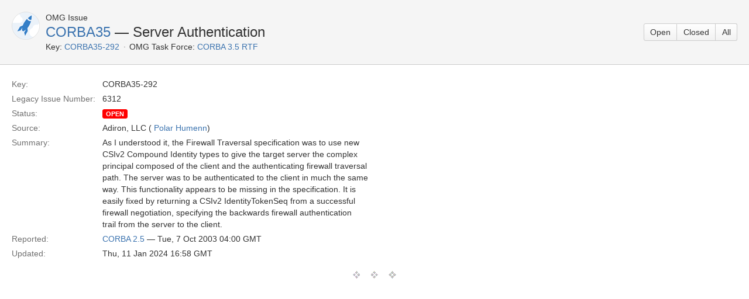

--- FILE ---
content_type: text/css;charset=UTF-8
request_url: https://issues.omg.org/s/d41d8cd98f00b204e9800998ecf8427e/en_US62o6rc-1988229788/6157/60/5.1.6/_/download/batch/com.atlassian.auiplugin:aui-experimental-table-sortable/com.atlassian.auiplugin:aui-experimental-table-sortable.css
body_size: 386
content:
/* module-key = 'com.atlassian.auiplugin:aui-experimental-table-sortable', location = 'css/atlassian/aui-experimental-tables-sortable.css' */
.aui-table-sortable .header{cursor:pointer;}.aui-table-sortable .header:hover,.aui-table-sortable .headerSortUp,.aui-table-sortable .headerSortDown{background-color:#f5f5f5;color:#333;}.aui-table-sortable .aui-table-header-content:after{border:4px solid transparent;content:"";margin-left:5px;margin-top:-2px;position:relative;width:0;}.aui-table-sortable .header:hover .aui-table-header-content:after{border-top-color:#333;border-bottom-color:transparent;top:10px;opacity:.5;filter:alpha(opacity=50);}.aui-table-sortable .headerSortUp .aui-table-header-content:after,.aui-table-sortable .headerSortUp:hover .aui-table-header-content:after{border-top-color:#333;border-bottom-color:transparent;top:10px;opacity:1;filter:alpha(opacity=100);}.aui-table-sortable .headerSortDown .aui-table-header-content:after,.aui-table-sortable .headerSortDown:hover .aui-table-header-content:after{border-top-color:transparent;border-bottom-color:#333;top:-10px;opacity:1;filter:alpha(opacity=100);}
